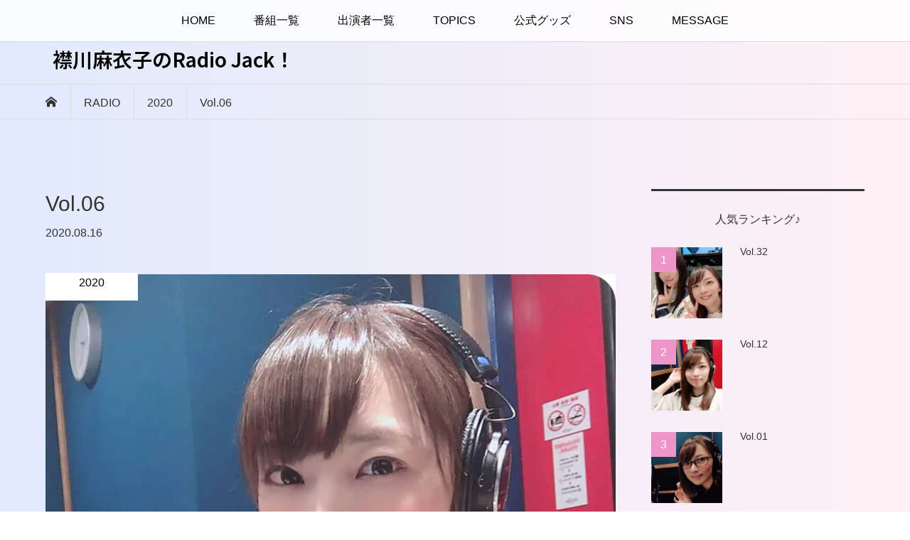

--- FILE ---
content_type: text/html; charset=UTF-8
request_url: https://radio-chronicle.com/podcast/26/?p=142
body_size: 7889
content:
<!DOCTYPE html>
<html lang="ja">
<head >
<meta charset="UTF-8">
<meta name="description" content="えりーさんが夏祭りデートの想い出をちょっぴり披露しちゃいます♪そしてボイスメッセージ企画も〆切間近です！...">
<meta name="viewport" content="width=device-width">
<link media="all" href="https://radio-chronicle.com/podcast/26/wp-content/cache/autoptimize/css/autoptimize_dd53b54678ae7a47a52f682b58827ea8.css" rel="stylesheet"><title>Vol.06 &#8211; 襟川麻衣子のRadio Jack！</title>
<meta name='robots' content='max-image-preview:large' />
<link rel="alternate" title="oEmbed (JSON)" type="application/json+oembed" href="https://radio-chronicle.com/podcast/26/index.php?rest_route=%2Foembed%2F1.0%2Fembed&#038;url=https%3A%2F%2Fradio-chronicle.com%2Fpodcast%2F26%2F%3Fp%3D142" />
<link rel="alternate" title="oEmbed (XML)" type="text/xml+oembed" href="https://radio-chronicle.com/podcast/26/index.php?rest_route=%2Foembed%2F1.0%2Fembed&#038;url=https%3A%2F%2Fradio-chronicle.com%2Fpodcast%2F26%2F%3Fp%3D142&#038;format=xml" />
<link rel="preconnect" href="https://fonts.googleapis.com">
<link rel="preconnect" href="https://fonts.gstatic.com" crossorigin>
<link href="https://fonts.googleapis.com/css2?family=Noto+Sans+JP:wght@400;600" rel="stylesheet">















<script type="text/javascript" src="https://radio-chronicle.com/podcast/26/wp-includes/js/jquery/jquery.min.js?ver=3.7.1" id="jquery-core-js"></script>

<link rel="https://api.w.org/" href="https://radio-chronicle.com/podcast/26/index.php?rest_route=/" /><link rel="alternate" title="JSON" type="application/json" href="https://radio-chronicle.com/podcast/26/index.php?rest_route=/wp/v2/posts/142" /><link rel="EditURI" type="application/rsd+xml" title="RSD" href="https://radio-chronicle.com/podcast/26/xmlrpc.php?rsd" />

<link rel="canonical" href="https://radio-chronicle.com/podcast/26/?p=142" />
<link rel='shortlink' href='https://radio-chronicle.com/podcast/26/?p=142' />
            <script type="text/javascript"><!--
                                function powerpress_pinw(pinw_url){window.open(pinw_url, 'PowerPressPlayer','toolbar=0,status=0,resizable=1,width=460,height=320');	return false;}
                //-->

                // tabnab protection
                window.addEventListener('load', function () {
                    // make all links have rel="noopener noreferrer"
                    document.querySelectorAll('a[target="_blank"]').forEach(link => {
                        link.setAttribute('rel', 'noopener noreferrer');
                    });
                });
            </script>
            <link rel="shortcut icon" href="https://radio-chronicle.com/podcast/26/wp-content/uploads/2020/01/favicon.ico">





<!-- Global site tag (gtag.js) - Google Analytics -->
<script data-ad-client="ca-pub-4972912891523658" async src="https://pagead2.googlesyndication.com/pagead/js/adsbygoogle.js"></script>
<script async src="https://www.googletagmanager.com/gtag/js?id=UA-66352796-1"></script>
<script>
  window.dataLayer = window.dataLayer || [];
  function gtag(){dataLayer.push(arguments);}
  gtag('js', new Date());

  gtag('config', 'UA-66352796-1');
</script>
<link rel="preload" href="https://radio-chronicle.com/podcast/26/wp-content/themes/bloom_tcd053/fonts/design_plus.woff?v=1.0" as="font" type="font/woff" crossorigin>




</head>
<body class="wp-singular post-template-default single single-post postid-142 single-format-standard wp-embed-responsive wp-theme-bloom_tcd053 wp-child-theme-bloom_child is-responsive l-header__fix l-header__fix--mobile">
<div id="site_wrap">
	<header id="js-header" class="l-header">
		<div class="l-header__bar">
			<div class="l-inner">
				<div class="p-logo l-header__logo l-header__logo--mobile l-header__logo--text">
					<a class="rich_font_logo" href="https://radio-chronicle.com/podcast/26/">襟川麻衣子のRadio Jack！</a>
				</div>
<nav class="menu-menu-1-container"><ul id="js-global-nav" class="p-global-nav u-clearfix"><li id="menu-item-16" class="menu-item menu-item-type-custom menu-item-object-custom menu-item-16"><a href="https://radio-chronicle.com/">HOME<span></span></a></li>
<li id="menu-item-121" class="menu-item menu-item-type-custom menu-item-object-custom menu-item-has-children menu-item-121"><a>番組一覧<span></span></a>
<ul class="sub-menu">
	<li id="menu-item-54" class="menu-item menu-item-type-custom menu-item-object-custom menu-item-54"><a href="https://radio-chronicle.com/?page_id=453">グラビアアイドル＆レースクイーン<span></span></a></li>
	<li id="menu-item-122" class="menu-item menu-item-type-custom menu-item-object-custom menu-item-122"><a href="https://radio-chronicle.com/?page_id=1672">セクシー女優<span></span></a></li>
	<li id="menu-item-123" class="menu-item menu-item-type-custom menu-item-object-custom menu-item-123"><a href="https://radio-chronicle.com/?page_id=1679">プロ雀士＆声優<span></span></a></li>
</ul>
</li>
<li id="menu-item-103" class="menu-item menu-item-type-custom menu-item-object-custom menu-item-103"><a href="https://radio-chronicle.com/?page_id=65">出演者一覧<span></span></a></li>
<li id="menu-item-99" class="menu-item menu-item-type-custom menu-item-object-custom menu-item-99"><a href="https://radio-chronicle.com/?cat=12">TOPICS<span></span></a></li>
<li id="menu-item-270" class="menu-item menu-item-type-custom menu-item-object-custom menu-item-270"><a target="_blank" href="https://radio-chronicle-shop.stores.jp/">公式グッズ<span></span></a></li>
<li id="menu-item-100" class="menu-item menu-item-type-custom menu-item-object-custom menu-item-has-children menu-item-100"><a>SNS<span></span></a>
<ul class="sub-menu">
	<li id="menu-item-139" class="menu-item menu-item-type-custom menu-item-object-custom menu-item-139"><a target="_blank" href="https://www.youtube.com/channel/UCwbXxsrymI3SoX_6JZyzDUA/videos">YouTube<span></span></a></li>
	<li id="menu-item-101" class="menu-item menu-item-type-custom menu-item-object-custom menu-item-101"><a target="_blank" href="https://twitter.com/radio_chronicle">X<span></span></a></li>
	<li id="menu-item-102" class="menu-item menu-item-type-custom menu-item-object-custom menu-item-102"><a target="_blank" href="https://www.instagram.com/radio.chronicle/?hl=ja">Instagram<span></span></a></li>
	<li id="menu-item-59" class="menu-item menu-item-type-custom menu-item-object-custom menu-item-59"><a target="_blank" href="https://ameblo.jp/radio-chronicle">過去ブログ<span></span></a></li>
</ul>
</li>
<li id="menu-item-60" class="menu-item menu-item-type-custom menu-item-object-custom menu-item-60"><a href="https://radio-chronicle.com/?page_id=60">MESSAGE<span></span></a></li>
</ul></nav>				<a href="#" id="js-menu-button" class="p-menu-button c-menu-button u-visible-lg"></a>
			</div>
		</div>
		<div class="l-inner">
			<div class="p-logo l-header__logo l-header__logo--pc l-header__logo--text">
				<a class="rich_font_logo" href="https://radio-chronicle.com/podcast/26/">襟川麻衣子のRadio Jack！</a>
			</div>
		</div>
	</header>
<main class="l-main">
	<div class="p-breadcrumb c-breadcrumb">
		<ul class="p-breadcrumb__inner c-breadcrumb__inner l-inner u-clearfix" itemscope itemtype="https://schema.org/BreadcrumbList">
			<li class="p-breadcrumb__item c-breadcrumb__item p-breadcrumb__item--home c-breadcrumb__item--home" itemprop="itemListElement" itemscope itemtype="https://schema.org/ListItem">
				<a href="https://radio-chronicle.com/podcast/26/" itemtype="http://schema.org/Thing" itemprop="item"><span itemprop="name">HOME</span></a>
				<meta itemprop="position" content="1" />
			</li>
			<li class="p-breadcrumb__item c-breadcrumb__item" itemprop="itemListElement" itemscope itemtype="https://schema.org/ListItem">
				<a href="https://radio-chronicle.com/podcast/26/?page_id=675" itemprop="item">
					<span itemprop="name">RADIO</span>
				</a>
				<meta itemprop="position" content="2" />
			</li>
			<li class="p-breadcrumb__item c-breadcrumb__item" itemprop="itemListElement" itemscope itemtype="https://schema.org/ListItem">
				<a href="https://radio-chronicle.com/podcast/26/?cat=7" itemprop="item">
					<span itemprop="name">2020</span>
				</a>
				<meta itemprop="position" content="3" />
			</li>
			<li class="p-breadcrumb__item c-breadcrumb__item">
				<span itemprop="name">Vol.06</span>
				<meta itemprop="position" content="4" />
			</li>
		</ul>
	</div>
	<div class="l-inner l-2colmuns u-clearfix">
		<article class="p-entry l-primary">
			<div class="p-entry__inner">
				<h1 class="p-entry__title">Vol.06</h1>
				<p class="p-entry__date"><time datetime="2020-08-16">2020.08.16</time></p>
				<div class="p-entry__thumbnail">
					<img width="1200" height="900" src="https://radio-chronicle.com/podcast/26/wp-content/uploads/2022/04/erikawa-06.webp" class="attachment-full size-full wp-post-image" alt="" decoding="async" fetchpriority="high" />
					<div class="p-float-category"><span class="p-category-item--7">2020</span></div>
				</div>
				<div class="p-entry__body u-clearfix">

<p>えりーさんが夏祭りデートの想い出をちょっぴり披露しちゃいます♪そしてボイスメッセージ企画も〆切間近です！</p>
<div class="powerpress_player" id="powerpress_player_2060"><audio class="wp-audio-shortcode" id="audio-142-1" preload="none" style="width: 100%;" controls="controls"><source type="audio/mpeg" src="https://radio-chronicle-voice.com/voice/26/erikawa_vol06.mp3?_=1" /><a href="https://radio-chronicle-voice.com/voice/26/erikawa_vol06.mp3">https://radio-chronicle-voice.com/voice/26/erikawa_vol06.mp3</a></audio></div>				</div>
				<ul class="p-entry__meta c-meta-box u-clearfix">
					<li class="c-meta-box__item c-meta-box__item--category"><a href="https://radio-chronicle.com/podcast/26/?cat=7" rel="category">2020</a></li>														</ul>
				<ul class="p-entry__nav c-entry-nav">
					<li class="c-entry-nav__item c-entry-nav__item--prev">
						<a href="https://radio-chronicle.com/podcast/26/?p=130" data-prev="前の記事"><span class="u-hidden-sm">Vol.05</span></a>
					</li>
					<li class="c-entry-nav__item c-entry-nav__item--next">
						<a href="https://radio-chronicle.com/podcast/26/?p=147" data-next="次の記事"><span class="u-hidden-sm">Vol.07</span></a>
					</li>
				</ul>
			</div>
		</article>
		<aside class="p-sidebar l-secondary">
			<div class="p-sidebar__inner">
<div class="p-widget ranking_list_widget" id="ranking_list_widget-3">
<div class="p-widget__title">人気ランキング♪</div>
<ol class="p-widget-list p-widget-list__ranking">
	<li class="p-widget-list__item u-clearfix">
		<a class="p-hover-effect--type1" href="https://radio-chronicle.com/podcast/26/?p=442">
			<span class="p-widget-list__item-rank" style="background: #ef94c8; color: #ffffff;">1</span>
			<div class="p-widget-list__item-thumbnail p-hover-effect__image"><img width="500" height="500" src="https://radio-chronicle.com/podcast/26/wp-content/uploads/2023/02/erikawa-32-500x500.webp" class="attachment-size1 size-size1 wp-post-image" alt="" decoding="async" loading="lazy" /></div>
			<div class="p-widget-list__item-title p-article__title">Vol.32</div>
		</a>
	</li>
	<li class="p-widget-list__item u-clearfix">
		<a class="p-hover-effect--type1" href="https://radio-chronicle.com/podcast/26/?p=184">
			<span class="p-widget-list__item-rank" style="background: #ef94c8; color: #ffffff;">2</span>
			<div class="p-widget-list__item-thumbnail p-hover-effect__image"><img width="500" height="500" src="https://radio-chronicle.com/podcast/26/wp-content/uploads/2022/04/erikawa-12-500x500.webp" class="attachment-size1 size-size1 wp-post-image" alt="" decoding="async" loading="lazy" /></div>
			<div class="p-widget-list__item-title p-article__title">Vol.12</div>
		</a>
	</li>
	<li class="p-widget-list__item u-clearfix">
		<a class="p-hover-effect--type1" href="https://radio-chronicle.com/podcast/26/?p=73">
			<span class="p-widget-list__item-rank" style="background: #ef94c8; color: #ffffff;">3</span>
			<div class="p-widget-list__item-thumbnail p-hover-effect__image"><img width="500" height="500" src="https://radio-chronicle.com/podcast/26/wp-content/uploads/2022/04/erikawa-01-500x500.webp" class="attachment-size1 size-size1 wp-post-image" alt="" decoding="async" loading="lazy" /></div>
			<div class="p-widget-list__item-title p-article__title">Vol.01</div>
		</a>
	</li>
</ol>
</div>
			</div>
		</aside>
	</div>
</main>
	<footer class="l-footer">
		<div id="js-footer-blog" class="p-footer-blog">
			<div class="l-inner">
				<h2 class="p-footer-blog__catch" style="font-size: 20px;">過去の配信はこちら♪</h2>
				<div id="js-footer-slider" class="p-footer-blog__list clearfix">
					<article class="p-footer-blog__item">
						<a class="p-hover-effect--type1" href="https://radio-chronicle.com/podcast/26/?p=73">
							<div class="p-footer-blog__item-thumbnail p-hover-effect__image">
								<img width="800" height="550" src="https://radio-chronicle.com/podcast/26/wp-content/uploads/2022/04/erikawa-01-800x550.webp" class="attachment-size2 size-size2 wp-post-image" alt="" decoding="async" loading="lazy" />
							</div>
							<div class="p-footer-blog__item-overlay p-article__overlay u-hidden-xs">
								<div class="p-footer-blog__item-overlay__inner">
									<h3 class="p-footer-blog__item-title p-article__title__overlay">Vol.01</h3>
									<time class="p-footer-blog__item-date" datetime="2020-02-22T20:00:00+09:00">2020.02.22</time>
								</div>
							</div>
							<h3 class="p-footer-blog__item-title p-article__title u-visible-xs">Vol.01</h3>
							<p class="p-footer-blog__item-meta p-article__meta u-visible-xs"><time class="p-article__date" datetime="2020-02-22">2020.02.22</time></p>
						</a>
					</article>
					<article class="p-footer-blog__item">
						<a class="p-hover-effect--type1" href="https://radio-chronicle.com/podcast/26/?p=86">
							<div class="p-footer-blog__item-thumbnail p-hover-effect__image">
								<img width="800" height="550" src="https://radio-chronicle.com/podcast/26/wp-content/uploads/2022/04/erikawa-02-800x550.webp" class="attachment-size2 size-size2 wp-post-image" alt="" decoding="async" loading="lazy" />
							</div>
							<div class="p-footer-blog__item-overlay p-article__overlay u-hidden-xs">
								<div class="p-footer-blog__item-overlay__inner">
									<h3 class="p-footer-blog__item-title p-article__title__overlay">Vol.02</h3>
									<time class="p-footer-blog__item-date" datetime="2020-03-22T19:30:00+09:00">2020.03.22</time>
								</div>
							</div>
							<h3 class="p-footer-blog__item-title p-article__title u-visible-xs">Vol.02</h3>
							<p class="p-footer-blog__item-meta p-article__meta u-visible-xs"><time class="p-article__date" datetime="2020-03-22">2020.03.22</time></p>
						</a>
					</article>
					<article class="p-footer-blog__item">
						<a class="p-hover-effect--type1" href="https://radio-chronicle.com/podcast/26/?p=106">
							<div class="p-footer-blog__item-thumbnail p-hover-effect__image">
								<img width="800" height="550" src="https://radio-chronicle.com/podcast/26/wp-content/uploads/2022/04/erikawa-03-800x550.webp" class="attachment-size2 size-size2 wp-post-image" alt="" decoding="async" loading="lazy" />
							</div>
							<div class="p-footer-blog__item-overlay p-article__overlay u-hidden-xs">
								<div class="p-footer-blog__item-overlay__inner">
									<h3 class="p-footer-blog__item-title p-article__title__overlay">Vol.03</h3>
									<time class="p-footer-blog__item-date" datetime="2020-05-17T19:00:00+09:00">2020.05.17</time>
								</div>
							</div>
							<h3 class="p-footer-blog__item-title p-article__title u-visible-xs">Vol.03</h3>
							<p class="p-footer-blog__item-meta p-article__meta u-visible-xs"><time class="p-article__date" datetime="2020-05-17">2020.05.17</time></p>
						</a>
					</article>
					<article class="p-footer-blog__item">
						<a class="p-hover-effect--type1" href="https://radio-chronicle.com/podcast/26/?p=113">
							<div class="p-footer-blog__item-thumbnail p-hover-effect__image">
								<img width="800" height="550" src="https://radio-chronicle.com/podcast/26/wp-content/uploads/2022/04/erikawa-04-800x550.webp" class="attachment-size2 size-size2 wp-post-image" alt="" decoding="async" loading="lazy" />
							</div>
							<div class="p-footer-blog__item-overlay p-article__overlay u-hidden-xs">
								<div class="p-footer-blog__item-overlay__inner">
									<h3 class="p-footer-blog__item-title p-article__title__overlay">Vol.04</h3>
									<time class="p-footer-blog__item-date" datetime="2020-06-07T19:00:00+09:00">2020.06.07</time>
								</div>
							</div>
							<h3 class="p-footer-blog__item-title p-article__title u-visible-xs">Vol.04</h3>
							<p class="p-footer-blog__item-meta p-article__meta u-visible-xs"><time class="p-article__date" datetime="2020-06-07">2020.06.07</time></p>
						</a>
					</article>
					<article class="p-footer-blog__item">
						<a class="p-hover-effect--type1" href="https://radio-chronicle.com/podcast/26/?p=130">
							<div class="p-footer-blog__item-thumbnail p-hover-effect__image">
								<img width="800" height="550" src="https://radio-chronicle.com/podcast/26/wp-content/uploads/2022/04/erikawa-05-800x550.webp" class="attachment-size2 size-size2 wp-post-image" alt="" decoding="async" loading="lazy" />
							</div>
							<div class="p-footer-blog__item-overlay p-article__overlay u-hidden-xs">
								<div class="p-footer-blog__item-overlay__inner">
									<h3 class="p-footer-blog__item-title p-article__title__overlay">Vol.05</h3>
									<time class="p-footer-blog__item-date" datetime="2020-07-12T19:00:00+09:00">2020.07.12</time>
								</div>
							</div>
							<h3 class="p-footer-blog__item-title p-article__title u-visible-xs">Vol.05</h3>
							<p class="p-footer-blog__item-meta p-article__meta u-visible-xs"><time class="p-article__date" datetime="2020-07-12">2020.07.12</time></p>
						</a>
					</article>
					<article class="p-footer-blog__item">
						<a class="p-hover-effect--type1" href="https://radio-chronicle.com/podcast/26/?p=142">
							<div class="p-footer-blog__item-thumbnail p-hover-effect__image">
								<img width="800" height="550" src="https://radio-chronicle.com/podcast/26/wp-content/uploads/2022/04/erikawa-06-800x550.webp" class="attachment-size2 size-size2 wp-post-image" alt="" decoding="async" loading="lazy" />
							</div>
							<div class="p-footer-blog__item-overlay p-article__overlay u-hidden-xs">
								<div class="p-footer-blog__item-overlay__inner">
									<h3 class="p-footer-blog__item-title p-article__title__overlay">Vol.06</h3>
									<time class="p-footer-blog__item-date" datetime="2020-08-16T19:00:48+09:00">2020.08.16</time>
								</div>
							</div>
							<h3 class="p-footer-blog__item-title p-article__title u-visible-xs">Vol.06</h3>
							<p class="p-footer-blog__item-meta p-article__meta u-visible-xs"><time class="p-article__date" datetime="2020-08-16">2020.08.16</time></p>
						</a>
					</article>
					<article class="p-footer-blog__item">
						<a class="p-hover-effect--type1" href="https://radio-chronicle.com/podcast/26/?p=147">
							<div class="p-footer-blog__item-thumbnail p-hover-effect__image">
								<img width="800" height="550" src="https://radio-chronicle.com/podcast/26/wp-content/uploads/2022/04/erikawa-07-800x550.webp" class="attachment-size2 size-size2 wp-post-image" alt="" decoding="async" loading="lazy" />
							</div>
							<div class="p-footer-blog__item-overlay p-article__overlay u-hidden-xs">
								<div class="p-footer-blog__item-overlay__inner">
									<h3 class="p-footer-blog__item-title p-article__title__overlay">Vol.07</h3>
									<time class="p-footer-blog__item-date" datetime="2020-09-13T19:00:54+09:00">2020.09.13</time>
								</div>
							</div>
							<h3 class="p-footer-blog__item-title p-article__title u-visible-xs">Vol.07</h3>
							<p class="p-footer-blog__item-meta p-article__meta u-visible-xs"><time class="p-article__date" datetime="2020-09-13">2020.09.13</time></p>
						</a>
					</article>
					<article class="p-footer-blog__item">
						<a class="p-hover-effect--type1" href="https://radio-chronicle.com/podcast/26/?p=156">
							<div class="p-footer-blog__item-thumbnail p-hover-effect__image">
								<img width="800" height="550" src="https://radio-chronicle.com/podcast/26/wp-content/uploads/2022/04/erikawa-08-800x550.webp" class="attachment-size2 size-size2 wp-post-image" alt="" decoding="async" loading="lazy" />
							</div>
							<div class="p-footer-blog__item-overlay p-article__overlay u-hidden-xs">
								<div class="p-footer-blog__item-overlay__inner">
									<h3 class="p-footer-blog__item-title p-article__title__overlay">Vol.08</h3>
									<time class="p-footer-blog__item-date" datetime="2020-11-04T20:00:37+09:00">2020.11.04</time>
								</div>
							</div>
							<h3 class="p-footer-blog__item-title p-article__title u-visible-xs">Vol.08</h3>
							<p class="p-footer-blog__item-meta p-article__meta u-visible-xs"><time class="p-article__date" datetime="2020-11-04">2020.11.04</time></p>
						</a>
					</article>
					<article class="p-footer-blog__item">
						<a class="p-hover-effect--type1" href="https://radio-chronicle.com/podcast/26/?p=163">
							<div class="p-footer-blog__item-thumbnail p-hover-effect__image">
								<img width="800" height="550" src="https://radio-chronicle.com/podcast/26/wp-content/uploads/2022/04/erikawa-09-800x550.webp" class="attachment-size2 size-size2 wp-post-image" alt="" decoding="async" loading="lazy" />
							</div>
							<div class="p-footer-blog__item-overlay p-article__overlay u-hidden-xs">
								<div class="p-footer-blog__item-overlay__inner">
									<h3 class="p-footer-blog__item-title p-article__title__overlay">Vol.09</h3>
									<time class="p-footer-blog__item-date" datetime="2020-12-13T20:00:00+09:00">2020.12.13</time>
								</div>
							</div>
							<h3 class="p-footer-blog__item-title p-article__title u-visible-xs">Vol.09</h3>
							<p class="p-footer-blog__item-meta p-article__meta u-visible-xs"><time class="p-article__date" datetime="2020-12-13">2020.12.13</time></p>
						</a>
					</article>
					<article class="p-footer-blog__item">
						<a class="p-hover-effect--type1" href="https://radio-chronicle.com/podcast/26/?p=167">
							<div class="p-footer-blog__item-thumbnail p-hover-effect__image">
								<img width="800" height="550" src="https://radio-chronicle.com/podcast/26/wp-content/uploads/2022/04/erikawa-10-800x550.webp" class="attachment-size2 size-size2 wp-post-image" alt="" decoding="async" loading="lazy" />
							</div>
							<div class="p-footer-blog__item-overlay p-article__overlay u-hidden-xs">
								<div class="p-footer-blog__item-overlay__inner">
									<h3 class="p-footer-blog__item-title p-article__title__overlay">Vol.10</h3>
									<time class="p-footer-blog__item-date" datetime="2021-01-10T20:00:00+09:00">2021.01.10</time>
								</div>
							</div>
							<h3 class="p-footer-blog__item-title p-article__title u-visible-xs">Vol.10</h3>
							<p class="p-footer-blog__item-meta p-article__meta u-visible-xs"><time class="p-article__date" datetime="2021-01-10">2021.01.10</time></p>
						</a>
					</article>
					<article class="p-footer-blog__item">
						<a class="p-hover-effect--type1" href="https://radio-chronicle.com/podcast/26/?p=176">
							<div class="p-footer-blog__item-thumbnail p-hover-effect__image">
								<img width="800" height="550" src="https://radio-chronicle.com/podcast/26/wp-content/uploads/2022/04/erikawa-11-800x550.webp" class="attachment-size2 size-size2 wp-post-image" alt="" decoding="async" loading="lazy" />
							</div>
							<div class="p-footer-blog__item-overlay p-article__overlay u-hidden-xs">
								<div class="p-footer-blog__item-overlay__inner">
									<h3 class="p-footer-blog__item-title p-article__title__overlay">Vol.11</h3>
									<time class="p-footer-blog__item-date" datetime="2021-02-10T20:00:00+09:00">2021.02.10</time>
								</div>
							</div>
							<h3 class="p-footer-blog__item-title p-article__title u-visible-xs">Vol.11</h3>
							<p class="p-footer-blog__item-meta p-article__meta u-visible-xs"><time class="p-article__date" datetime="2021-02-10">2021.02.10</time></p>
						</a>
					</article>
					<article class="p-footer-blog__item">
						<a class="p-hover-effect--type1" href="https://radio-chronicle.com/podcast/26/?p=184">
							<div class="p-footer-blog__item-thumbnail p-hover-effect__image">
								<img width="800" height="550" src="https://radio-chronicle.com/podcast/26/wp-content/uploads/2022/04/erikawa-12-800x550.webp" class="attachment-size2 size-size2 wp-post-image" alt="" decoding="async" loading="lazy" />
							</div>
							<div class="p-footer-blog__item-overlay p-article__overlay u-hidden-xs">
								<div class="p-footer-blog__item-overlay__inner">
									<h3 class="p-footer-blog__item-title p-article__title__overlay">Vol.12</h3>
									<time class="p-footer-blog__item-date" datetime="2021-03-10T20:00:00+09:00">2021.03.10</time>
								</div>
							</div>
							<h3 class="p-footer-blog__item-title p-article__title u-visible-xs">Vol.12</h3>
							<p class="p-footer-blog__item-meta p-article__meta u-visible-xs"><time class="p-article__date" datetime="2021-03-10">2021.03.10</time></p>
						</a>
					</article>
					<article class="p-footer-blog__item">
						<a class="p-hover-effect--type1" href="https://radio-chronicle.com/podcast/26/?p=196">
							<div class="p-footer-blog__item-thumbnail p-hover-effect__image">
								<img width="800" height="550" src="https://radio-chronicle.com/podcast/26/wp-content/uploads/2022/04/erikawa-13-800x550.webp" class="attachment-size2 size-size2 wp-post-image" alt="" decoding="async" loading="lazy" />
							</div>
							<div class="p-footer-blog__item-overlay p-article__overlay u-hidden-xs">
								<div class="p-footer-blog__item-overlay__inner">
									<h3 class="p-footer-blog__item-title p-article__title__overlay">Vol.13</h3>
									<time class="p-footer-blog__item-date" datetime="2021-04-11T20:00:00+09:00">2021.04.11</time>
								</div>
							</div>
							<h3 class="p-footer-blog__item-title p-article__title u-visible-xs">Vol.13</h3>
							<p class="p-footer-blog__item-meta p-article__meta u-visible-xs"><time class="p-article__date" datetime="2021-04-11">2021.04.11</time></p>
						</a>
					</article>
					<article class="p-footer-blog__item">
						<a class="p-hover-effect--type1" href="https://radio-chronicle.com/podcast/26/?p=212">
							<div class="p-footer-blog__item-thumbnail p-hover-effect__image">
								<img width="800" height="550" src="https://radio-chronicle.com/podcast/26/wp-content/uploads/2022/04/erikawa-14-800x550.webp" class="attachment-size2 size-size2 wp-post-image" alt="" decoding="async" loading="lazy" />
							</div>
							<div class="p-footer-blog__item-overlay p-article__overlay u-hidden-xs">
								<div class="p-footer-blog__item-overlay__inner">
									<h3 class="p-footer-blog__item-title p-article__title__overlay">Vol.14</h3>
									<time class="p-footer-blog__item-date" datetime="2021-06-13T20:00:00+09:00">2021.06.13</time>
								</div>
							</div>
							<h3 class="p-footer-blog__item-title p-article__title u-visible-xs">Vol.14</h3>
							<p class="p-footer-blog__item-meta p-article__meta u-visible-xs"><time class="p-article__date" datetime="2021-06-13">2021.06.13</time></p>
						</a>
					</article>
					<article class="p-footer-blog__item">
						<a class="p-hover-effect--type1" href="https://radio-chronicle.com/podcast/26/?p=218">
							<div class="p-footer-blog__item-thumbnail p-hover-effect__image">
								<img width="800" height="550" src="https://radio-chronicle.com/podcast/26/wp-content/uploads/2022/04/erikawa-15-800x550.webp" class="attachment-size2 size-size2 wp-post-image" alt="" decoding="async" loading="lazy" />
							</div>
							<div class="p-footer-blog__item-overlay p-article__overlay u-hidden-xs">
								<div class="p-footer-blog__item-overlay__inner">
									<h3 class="p-footer-blog__item-title p-article__title__overlay">Vol.15</h3>
									<time class="p-footer-blog__item-date" datetime="2021-07-14T20:00:00+09:00">2021.07.14</time>
								</div>
							</div>
							<h3 class="p-footer-blog__item-title p-article__title u-visible-xs">Vol.15</h3>
							<p class="p-footer-blog__item-meta p-article__meta u-visible-xs"><time class="p-article__date" datetime="2021-07-14">2021.07.14</time></p>
						</a>
					</article>
				</div>
			</div>
		</div>
		<div id="js-footer-widget" class="p-footer-widget-area">
			<div class="p-footer-widget-area__inner l-inner">
<div class="widget_text p-widget widget_custom_html" id="custom_html-2">
<div class="textwidget custom-html-widget"><!-- フッタ -->
<footer class="radio">
<h1><a href="https://radio-chronicle.com">ラジオクロニクル～らじくろ～</a></h1>
<h2><a href="https://radio-chronicle.com"><img src="logo.jpg" width="280" height="280" alt="https://radio-chronicle.com"></a></h2>
<h3><a href="https://radio-chronicle.com/?page_id=50">運営</a></h3>
<h4><a href="https://radio-chronicle.com/?page_id=54">個人情報保護方針</a></h4>
<h5><a href="https://radio-chronicle.com/?page_id=1153">特定商取引法に基づく表記</a></h5>
<h6><a href="https://radio-chronicle.com/?page_id=56">お問い合わせ</a></h6>
</footer>
<!-- フッタ --> 
</div></div>
			</div>
		</div>
		<div class="p-copyright">
			<div class="l-inner">
				<p><small>Copyright &copy; Radio Chronicle All Rights Reserved.</small></p>
			</div>
		</div>
		<div id="js-pagetop" class="p-pagetop"><a href="#"></a></div>
	</footer>
</div>



<script type="text/javascript" id="mediaelement-core-js-before">
/* <![CDATA[ */
var mejsL10n = {"language":"ja","strings":{"mejs.download-file":"\u30d5\u30a1\u30a4\u30eb\u3092\u30c0\u30a6\u30f3\u30ed\u30fc\u30c9","mejs.install-flash":"\u3054\u5229\u7528\u306e\u30d6\u30e9\u30a6\u30b6\u30fc\u306f Flash Player \u304c\u7121\u52b9\u306b\u306a\u3063\u3066\u3044\u308b\u304b\u3001\u30a4\u30f3\u30b9\u30c8\u30fc\u30eb\u3055\u308c\u3066\u3044\u307e\u305b\u3093\u3002Flash Player \u30d7\u30e9\u30b0\u30a4\u30f3\u3092\u6709\u52b9\u306b\u3059\u308b\u304b\u3001\u6700\u65b0\u30d0\u30fc\u30b8\u30e7\u30f3\u3092 https://get.adobe.com/jp/flashplayer/ \u304b\u3089\u30a4\u30f3\u30b9\u30c8\u30fc\u30eb\u3057\u3066\u304f\u3060\u3055\u3044\u3002","mejs.fullscreen":"\u30d5\u30eb\u30b9\u30af\u30ea\u30fc\u30f3","mejs.play":"\u518d\u751f","mejs.pause":"\u505c\u6b62","mejs.time-slider":"\u30bf\u30a4\u30e0\u30b9\u30e9\u30a4\u30c0\u30fc","mejs.time-help-text":"1\u79d2\u9032\u3080\u306b\u306f\u5de6\u53f3\u77e2\u5370\u30ad\u30fc\u3092\u300110\u79d2\u9032\u3080\u306b\u306f\u4e0a\u4e0b\u77e2\u5370\u30ad\u30fc\u3092\u4f7f\u3063\u3066\u304f\u3060\u3055\u3044\u3002","mejs.live-broadcast":"\u751f\u653e\u9001","mejs.volume-help-text":"\u30dc\u30ea\u30e5\u30fc\u30e0\u8abf\u7bc0\u306b\u306f\u4e0a\u4e0b\u77e2\u5370\u30ad\u30fc\u3092\u4f7f\u3063\u3066\u304f\u3060\u3055\u3044\u3002","mejs.unmute":"\u30df\u30e5\u30fc\u30c8\u89e3\u9664","mejs.mute":"\u30df\u30e5\u30fc\u30c8","mejs.volume-slider":"\u30dc\u30ea\u30e5\u30fc\u30e0\u30b9\u30e9\u30a4\u30c0\u30fc","mejs.video-player":"\u52d5\u753b\u30d7\u30ec\u30fc\u30e4\u30fc","mejs.audio-player":"\u97f3\u58f0\u30d7\u30ec\u30fc\u30e4\u30fc","mejs.captions-subtitles":"\u30ad\u30e3\u30d7\u30b7\u30e7\u30f3/\u5b57\u5e55","mejs.captions-chapters":"\u30c1\u30e3\u30d7\u30bf\u30fc","mejs.none":"\u306a\u3057","mejs.afrikaans":"\u30a2\u30d5\u30ea\u30ab\u30fc\u30f3\u30b9\u8a9e","mejs.albanian":"\u30a2\u30eb\u30d0\u30cb\u30a2\u8a9e","mejs.arabic":"\u30a2\u30e9\u30d3\u30a2\u8a9e","mejs.belarusian":"\u30d9\u30e9\u30eb\u30fc\u30b7\u8a9e","mejs.bulgarian":"\u30d6\u30eb\u30ac\u30ea\u30a2\u8a9e","mejs.catalan":"\u30ab\u30bf\u30ed\u30cb\u30a2\u8a9e","mejs.chinese":"\u4e2d\u56fd\u8a9e","mejs.chinese-simplified":"\u4e2d\u56fd\u8a9e (\u7c21\u4f53\u5b57)","mejs.chinese-traditional":"\u4e2d\u56fd\u8a9e (\u7e41\u4f53\u5b57)","mejs.croatian":"\u30af\u30ed\u30a2\u30c1\u30a2\u8a9e","mejs.czech":"\u30c1\u30a7\u30b3\u8a9e","mejs.danish":"\u30c7\u30f3\u30de\u30fc\u30af\u8a9e","mejs.dutch":"\u30aa\u30e9\u30f3\u30c0\u8a9e","mejs.english":"\u82f1\u8a9e","mejs.estonian":"\u30a8\u30b9\u30c8\u30cb\u30a2\u8a9e","mejs.filipino":"\u30d5\u30a3\u30ea\u30d4\u30f3\u8a9e","mejs.finnish":"\u30d5\u30a3\u30f3\u30e9\u30f3\u30c9\u8a9e","mejs.french":"\u30d5\u30e9\u30f3\u30b9\u8a9e","mejs.galician":"\u30ac\u30ea\u30b7\u30a2\u8a9e","mejs.german":"\u30c9\u30a4\u30c4\u8a9e","mejs.greek":"\u30ae\u30ea\u30b7\u30e3\u8a9e","mejs.haitian-creole":"\u30cf\u30a4\u30c1\u8a9e","mejs.hebrew":"\u30d8\u30d6\u30e9\u30a4\u8a9e","mejs.hindi":"\u30d2\u30f3\u30c7\u30a3\u30fc\u8a9e","mejs.hungarian":"\u30cf\u30f3\u30ac\u30ea\u30fc\u8a9e","mejs.icelandic":"\u30a2\u30a4\u30b9\u30e9\u30f3\u30c9\u8a9e","mejs.indonesian":"\u30a4\u30f3\u30c9\u30cd\u30b7\u30a2\u8a9e","mejs.irish":"\u30a2\u30a4\u30eb\u30e9\u30f3\u30c9\u8a9e","mejs.italian":"\u30a4\u30bf\u30ea\u30a2\u8a9e","mejs.japanese":"\u65e5\u672c\u8a9e","mejs.korean":"\u97d3\u56fd\u8a9e","mejs.latvian":"\u30e9\u30c8\u30d3\u30a2\u8a9e","mejs.lithuanian":"\u30ea\u30c8\u30a2\u30cb\u30a2\u8a9e","mejs.macedonian":"\u30de\u30b1\u30c9\u30cb\u30a2\u8a9e","mejs.malay":"\u30de\u30ec\u30fc\u8a9e","mejs.maltese":"\u30de\u30eb\u30bf\u8a9e","mejs.norwegian":"\u30ce\u30eb\u30a6\u30a7\u30fc\u8a9e","mejs.persian":"\u30da\u30eb\u30b7\u30a2\u8a9e","mejs.polish":"\u30dd\u30fc\u30e9\u30f3\u30c9\u8a9e","mejs.portuguese":"\u30dd\u30eb\u30c8\u30ac\u30eb\u8a9e","mejs.romanian":"\u30eb\u30fc\u30de\u30cb\u30a2\u8a9e","mejs.russian":"\u30ed\u30b7\u30a2\u8a9e","mejs.serbian":"\u30bb\u30eb\u30d3\u30a2\u8a9e","mejs.slovak":"\u30b9\u30ed\u30d0\u30ad\u30a2\u8a9e","mejs.slovenian":"\u30b9\u30ed\u30d9\u30cb\u30a2\u8a9e","mejs.spanish":"\u30b9\u30da\u30a4\u30f3\u8a9e","mejs.swahili":"\u30b9\u30ef\u30d2\u30ea\u8a9e","mejs.swedish":"\u30b9\u30a6\u30a7\u30fc\u30c7\u30f3\u8a9e","mejs.tagalog":"\u30bf\u30ac\u30ed\u30b0\u8a9e","mejs.thai":"\u30bf\u30a4\u8a9e","mejs.turkish":"\u30c8\u30eb\u30b3\u8a9e","mejs.ukrainian":"\u30a6\u30af\u30e9\u30a4\u30ca\u8a9e","mejs.vietnamese":"\u30d9\u30c8\u30ca\u30e0\u8a9e","mejs.welsh":"\u30a6\u30a7\u30fc\u30eb\u30ba\u8a9e","mejs.yiddish":"\u30a4\u30c7\u30a3\u30c3\u30b7\u30e5\u8a9e"}};
//# sourceURL=mediaelement-core-js-before
/* ]]> */
</script>


<script type="text/javascript" id="mediaelement-js-extra">
/* <![CDATA[ */
var _wpmejsSettings = {"pluginPath":"/podcast/26/wp-includes/js/mediaelement/","classPrefix":"mejs-","stretching":"responsive","audioShortcodeLibrary":"mediaelement","videoShortcodeLibrary":"mediaelement"};
//# sourceURL=mediaelement-js-extra
/* ]]> */
</script>

<script id="wp-emoji-settings" type="application/json">
{"baseUrl":"https://s.w.org/images/core/emoji/17.0.2/72x72/","ext":".png","svgUrl":"https://s.w.org/images/core/emoji/17.0.2/svg/","svgExt":".svg","source":{"concatemoji":"https://radio-chronicle.com/podcast/26/wp-includes/js/wp-emoji-release.min.js?ver=aea3fe043183b5dd7359c2ef1a37b629"}}
</script>
<script type="module">
/* <![CDATA[ */
/*! This file is auto-generated */
const a=JSON.parse(document.getElementById("wp-emoji-settings").textContent),o=(window._wpemojiSettings=a,"wpEmojiSettingsSupports"),s=["flag","emoji"];function i(e){try{var t={supportTests:e,timestamp:(new Date).valueOf()};sessionStorage.setItem(o,JSON.stringify(t))}catch(e){}}function c(e,t,n){e.clearRect(0,0,e.canvas.width,e.canvas.height),e.fillText(t,0,0);t=new Uint32Array(e.getImageData(0,0,e.canvas.width,e.canvas.height).data);e.clearRect(0,0,e.canvas.width,e.canvas.height),e.fillText(n,0,0);const a=new Uint32Array(e.getImageData(0,0,e.canvas.width,e.canvas.height).data);return t.every((e,t)=>e===a[t])}function p(e,t){e.clearRect(0,0,e.canvas.width,e.canvas.height),e.fillText(t,0,0);var n=e.getImageData(16,16,1,1);for(let e=0;e<n.data.length;e++)if(0!==n.data[e])return!1;return!0}function u(e,t,n,a){switch(t){case"flag":return n(e,"\ud83c\udff3\ufe0f\u200d\u26a7\ufe0f","\ud83c\udff3\ufe0f\u200b\u26a7\ufe0f")?!1:!n(e,"\ud83c\udde8\ud83c\uddf6","\ud83c\udde8\u200b\ud83c\uddf6")&&!n(e,"\ud83c\udff4\udb40\udc67\udb40\udc62\udb40\udc65\udb40\udc6e\udb40\udc67\udb40\udc7f","\ud83c\udff4\u200b\udb40\udc67\u200b\udb40\udc62\u200b\udb40\udc65\u200b\udb40\udc6e\u200b\udb40\udc67\u200b\udb40\udc7f");case"emoji":return!a(e,"\ud83e\u1fac8")}return!1}function f(e,t,n,a){let r;const o=(r="undefined"!=typeof WorkerGlobalScope&&self instanceof WorkerGlobalScope?new OffscreenCanvas(300,150):document.createElement("canvas")).getContext("2d",{willReadFrequently:!0}),s=(o.textBaseline="top",o.font="600 32px Arial",{});return e.forEach(e=>{s[e]=t(o,e,n,a)}),s}function r(e){var t=document.createElement("script");t.src=e,t.defer=!0,document.head.appendChild(t)}a.supports={everything:!0,everythingExceptFlag:!0},new Promise(t=>{let n=function(){try{var e=JSON.parse(sessionStorage.getItem(o));if("object"==typeof e&&"number"==typeof e.timestamp&&(new Date).valueOf()<e.timestamp+604800&&"object"==typeof e.supportTests)return e.supportTests}catch(e){}return null}();if(!n){if("undefined"!=typeof Worker&&"undefined"!=typeof OffscreenCanvas&&"undefined"!=typeof URL&&URL.createObjectURL&&"undefined"!=typeof Blob)try{var e="postMessage("+f.toString()+"("+[JSON.stringify(s),u.toString(),c.toString(),p.toString()].join(",")+"));",a=new Blob([e],{type:"text/javascript"});const r=new Worker(URL.createObjectURL(a),{name:"wpTestEmojiSupports"});return void(r.onmessage=e=>{i(n=e.data),r.terminate(),t(n)})}catch(e){}i(n=f(s,u,c,p))}t(n)}).then(e=>{for(const n in e)a.supports[n]=e[n],a.supports.everything=a.supports.everything&&a.supports[n],"flag"!==n&&(a.supports.everythingExceptFlag=a.supports.everythingExceptFlag&&a.supports[n]);var t;a.supports.everythingExceptFlag=a.supports.everythingExceptFlag&&!a.supports.flag,a.supports.everything||((t=a.source||{}).concatemoji?r(t.concatemoji):t.wpemoji&&t.twemoji&&(r(t.twemoji),r(t.wpemoji)))});
//# sourceURL=https://radio-chronicle.com/podcast/26/wp-includes/js/wp-emoji-loader.min.js
/* ]]> */
</script>
<script>
jQuery(function($) {
	jQuery.post('https://radio-chronicle.com/podcast/26/wp-admin/admin-ajax.php',{ action: 'views_count_up', post_id: 142, nonce: '1ada338f87'});
});
</script>
<script>
jQuery(function($){

	var initialized = false;
	var initialize = function(){
		if (initialized) return;
		initialized = true;

		init_footer_slider(3000, 1);

		$('body').addClass('js-initialized');
		$(window).trigger('resize')
	};

	initialize();

});
</script>
<script defer src="https://radio-chronicle.com/podcast/26/wp-content/cache/autoptimize/js/autoptimize_0e21e670b6f81722b00931b3b41e7d68.js"></script></body>
</html>


--- FILE ---
content_type: text/html; charset=utf-8
request_url: https://www.google.com/recaptcha/api2/aframe
body_size: 266
content:
<!DOCTYPE HTML><html><head><meta http-equiv="content-type" content="text/html; charset=UTF-8"></head><body><script nonce="TEG8WWJiH0No80Cw-Iebmg">/** Anti-fraud and anti-abuse applications only. See google.com/recaptcha */ try{var clients={'sodar':'https://pagead2.googlesyndication.com/pagead/sodar?'};window.addEventListener("message",function(a){try{if(a.source===window.parent){var b=JSON.parse(a.data);var c=clients[b['id']];if(c){var d=document.createElement('img');d.src=c+b['params']+'&rc='+(localStorage.getItem("rc::a")?sessionStorage.getItem("rc::b"):"");window.document.body.appendChild(d);sessionStorage.setItem("rc::e",parseInt(sessionStorage.getItem("rc::e")||0)+1);localStorage.setItem("rc::h",'1770074416791');}}}catch(b){}});window.parent.postMessage("_grecaptcha_ready", "*");}catch(b){}</script></body></html>